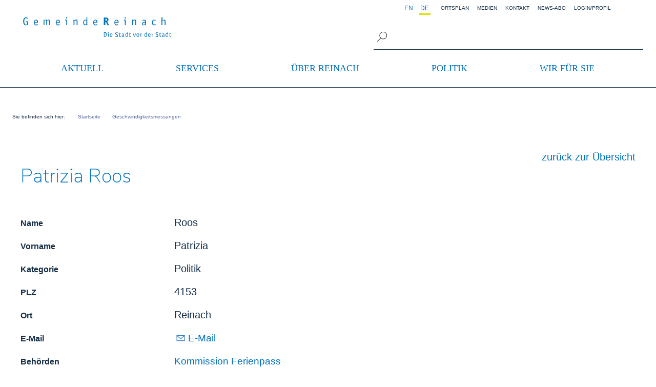

--- FILE ---
content_type: text/html; charset=utf-8
request_url: https://www.reinach-bl.ch/de/kontakte/detail/detail.php?i=1302
body_size: 9100
content:
<!DOCTYPE html>
<html lang="de" class="pagestatus-init no-js scrolled-top"><head><title>Gemeinde Reinach BL - Details</title><!--
      Diese Seite wurde mit Weblication® CMS erstellt.
      Weblication® ist ein Produkt der Scholl Communications AG in 77694 Kehl.
      Weitere Informationen finden Sie unter https://www.weblication.de bzw. https://scholl.de.
    --><meta name="Keywords" content="Kontakte"/><meta name="Description" content="Kontakte Detail"/><meta name="Robots" content="index, noodp" /><meta charset="UTF-8" /><meta name="viewport" content="width=device-width, initial-scale=1"/><meta name="format-detection" content="telephone=no"/><meta name="Generator" content="Weblication® CMS"/><meta name="apple-itunes-app" content="app-id=546285678"/><!--[if IE]><meta http-equiv="x-ua-compatible" content="IE=edge" /><![endif]--><meta name="google-site-verification" content="uGw2obmCN2UBxmIzxLAwMJagbrkeNHKbsqNOvvdieDI"/><meta name="geo.region" content="ch-bl"/><meta name="geo.placename" content="Hauptstrasse 10, 4153 Reinach, Schweiz"/><meta name="geo.position" content="47.493718;7.591071"/><link rel="shortcut icon" href="/wGlobal/wGlobal/layout/images/favicon16.ico"/><link rel="icon" href="/wGlobal/wGlobal/layout/images/favicon16.ico"/><link rel="apple-touch-icon" href="/wGlobal/wGlobal/layout/images/apple-touch-icon.png"/><link rel="canonical" href="https://www.reinach-bl.ch/de/kontakte/detail/detail.php?i=1302"/><link rel="stylesheet" href="https://use.fontawesome.com/releases/v5.0.13/css/all.css" integrity="sha384-DNOHZ68U8hZfKXOrtjWvjxusGo9WQnrNx2sqG0tfsghAvtVlRW3tvkXWZh58N9jp" crossorigin="anonymous"/> <script type="text/javascript">wNavidStandard='';wProjectPath='/de';lightboxType='wLightbox'; </script><link rel="stylesheet" href="/wGlobal/wGlobal/layout/styles/optimized/format.css?1549607042"/><link rel="stylesheet" href="/wGlobal/wGlobal/layout/styles/optimized/datatables.css?1544450576"/><link rel="stylesheet" href="/wGlobal/wGlobal/layout/styles/optimized/design.css?1768404690"/><style>/*<![CDATA[*/
@media print {
#blockBottom, #navigationMain, #navigationMeta, #metaNavigation, #blockRight, #areaContent3Global {display: none !important;}
#blockTop {box-shadow: inherit !important;}
#blockContentFullLeft {width:100%;}
#blockMain {width:800px !important;}
#blockContentInner {margin:0 0 0 0 !important}
#blockContent {width:100%}
}
/*]]>*/</style><script>var wCe = "9bf13d";</script><script src="/format/lib/js/shared.lib.js"></script><script src="/wGlobal/wGlobal/layout/scripts/items/jquery.js"></script><script src="/wGlobal/wGlobal/layout/scripts/optimized/css.js"></script><script src="/wGlobal/wGlobal/layout/scripts/optimized/ui.js"></script><script src="/wGlobal/wGlobal/layout/scripts/optimized/design.js"></script><script >/*<![CDATA[*/
$(function () {
  $(window).on('resize', function(){
      if ($(this).width() <= 767) {
        //$("#blogLangSearch").prependTo('#navigationResponsiveAll');
      } else {
        $("#blogLangSearch").prependTo("#metaNavigation");		
      }
  });
});
/*]]>*/</script><!--[if lt IE 9]><link rel="/wGlobal/wGlobal/layout/styles/items/jquery.fancybox" type="text/css" /><![endif]--><!--[if lt IE 9]><script type="text/javascript" src="/wGlobal/wGlobal/layout/scripts/items/jquery.js"></script><![endif]--><!--[if lt IE 9]><script type="text/javascript" src="/wGlobal/wGlobal/layout/scripts/items/jquery.fancybox.js"></script><![endif]--></head><body class="bodyFullRight page-FullRight project-de subdir-kontakte object-default navId-"><div class="fns_elementHide"><ul><li><a accesskey="0" href="/de/" title="Zur Startseite"> </a></li><li><a accesskey="1" href="#navigationMain" title="Zur Hauptnavigation"> </a></li><li><a accesskey="2" href="#blockLeftContentRight" title="Zum Inhalt dieser Seite"> </a></li> 
  <li><a accesskey="3" href="/de/kontakt/" title="Zum Kontaktformular"> </a></li><li><a accesskey="4" href="/de/sitemap/" title="Zum Inhaltsverzeichnis"> </a></li><li><a accesskey="5" href="javascript:document.getElementById('searchTerm').focus()" title="Zur Suche"> </a></li><li><a accesskey="6" href="#navigationMeta" title="Zur Metanavigation"> </a></li><li><a accesskey="7" href="#blockMainOuter" title="Zum Seitenanfang"> </a></li></ul></div> <div id="blockMainOuter"><div id="blockMain"><div id="blockMainInner"><div id="blockTop"><div id="blockTopInner"><div id="blockTopCenter"><a id="logo" href="/de/" title="Zur Startseite"><img src="/wGlobal/wGlobal/layout/images/Reinach-Logo-blank-01.svg" alt="" width="340" /> </a><div id="blogLangSearch"><div id="searchBox"><form id="frmSearch" method="get" action="/de/search/"><dl class="form"><dt><label for="searchTermGlobal">Suchbegriff</label></dt><dd><input type="text" class="searchTerm" id="searchTermGlobal" name="searchTerm" value=""/><input id="searchSubmit" type="image" title="Suchen" src="[data-uri]" alt="Suchen"/></dd></dl></form></div></div><div id="metaNavigation" class="desktop"><div></div><div id="navigationMeta"><div id="languageSelector"><a class="lang" href="/en"><img src="/wGlobal/wGlobal/layout/images/flags/en.gif" alt="EN" title="EN"/><span>EN</span></a><a class="langCurrent" href="/de/kontakte/detail/detail.php?i=1302"><img src="/wGlobal/wGlobal/layout/images/flags/de.gif" alt="DE" title="DE"/><span>DE</span></a> </div><ul data-embedmode="embed"><li class="navLevel navLevel1 navLevelDefault navLevel1Default "><a class="navLevel navLevel1 navLevelDefault navLevel1Default " title="Ortsplan" href="https://ortsplan.talus.ch/Reinach">Ortsplan</a></li><li class="navLevel navLevel1 navLevelDefault navLevel1Default "><a class="navLevel navLevel1 navLevelDefault navLevel1Default " title="Medien" href="/de/medien/">Medien</a></li><li class="navLevel navLevel1 navLevelDefault navLevel1Default "><a class="navLevel navLevel1 navLevelDefault navLevel1Default " title="Kontakt" href="/de/kontakt/">Kontakt</a></li><li class="navLevel navLevel1 navLevelDefault navLevel1Default "><a class="navLevel navLevel1 navLevelDefault navLevel1Default " title="News abonnieren" href="/de/wir-fuer-sie/social-media-newsletter/">News-Abo</a></li><li class="navLevel navLevel1 navLevelDefault navLevel1Default "><a class="navLevel navLevel1 navLevelDefault navLevel1Default " title="Login" href="/de/login/">Login/Profil</a></li></ul> </div></div><div id="metaNavigation" class="mobile"><div id="languageSelector"><a class="lang" href="/en"><img src="/wGlobal/wGlobal/layout/images/flags/en.gif" alt="EN" title="EN"/><span>EN</span></a><a class="langCurrent" href="/de/kontakte/detail/detail.php?i=1302"><img src="/wGlobal/wGlobal/layout/images/flags/de.gif" alt="DE" title="DE"/><span>DE</span></a> </div><div id="navigationMeta"><ul data-embedmode="embed"><li class="navLevel navLevel1 navLevelDefault navLevel1Default "><a class="navLevel navLevel1 navLevelDefault navLevel1Default " title="Ortsplan" href="https://ortsplan.talus.ch/Reinach">Ortsplan</a></li><li class="navLevel navLevel1 navLevelDefault navLevel1Default "><a class="navLevel navLevel1 navLevelDefault navLevel1Default " title="Medien" href="/de/medien/">Medien</a></li><li class="navLevel navLevel1 navLevelDefault navLevel1Default "><a class="navLevel navLevel1 navLevelDefault navLevel1Default " title="Kontakt" href="/de/kontakt/">Kontakt</a></li><li class="navLevel navLevel1 navLevelDefault navLevel1Default "><a class="navLevel navLevel1 navLevelDefault navLevel1Default " title="News abonnieren" href="/de/wir-fuer-sie/social-media-newsletter/">News-Abo</a></li><li class="navLevel navLevel1 navLevelDefault navLevel1Default "><a class="navLevel navLevel1 navLevelDefault navLevel1Default " title="Login" href="/de/login/">Login/Profil</a></li></ul> </div></div></div><div id="navigationMain"><ul data-togglerText="Navigation" class="navLevelContainer navLevel1Container" data-embedmode="embed"><li class="navLevel navLevel1 navLevelOpen navLevel1Open aktuell"><a class="navLevel navLevel1 navLevelOpen navLevel1Open" title="Aktuelles" href="/de/aktuell/">Aktuell</a><ul class="navLevelContainer navLevel2Container"><li class="navLevel navLevel2 navLevelDefault navLevel2Default aktuell"><a class="navLevel navLevel2 navLevelDefault navLeve21Default" title="News" href="/de/aktuell/">News</a></li><li class="navLevel navLevel2 navLevelDefault navLevel2Default wirsie"><a class="navLevel navLevel2 navLevelDefault navLeve21Default" title="Newsletter abonnieren" href="/de/wir-fuer-sie/social-media-newsletter/">News abonnieren</a></li><li class="navLevel navLevel2 navLevelOpen navLevel2Open aktuell"><a class="navLevel navLevel2 navLevelOpen navLevel2Open" title="Anlässe" href="/de/veranstaltungen/">Anlässe</a><ul class="navLevelContainer navLevel3Container"><li class="navLevel navLevel3 navLevelDefault navLevel3Default aktuell"><a class="navLevel navLevel3 navLevelDefault navLevel3Default" title="" href="/de/aktuell/dialog-im-quartier/">Dialog im Quartier</a></li></ul></li><li class="navLevel navLevel2 navLevelDefault navLevel2Default aktuell"><a class="navLevel navLevel2 navLevelDefault navLeve21Default" title="Projekte" href="/de/aktuell/projekte/">Projekte</a></li><li class="navLevel navLevel2 navLevelDefault navLevel2Default aktuell"><a class="navLevel navLevel2 navLevelDefault navLeve21Default" title="Baustellen" href="/de/aktuell/?categories[]=374260374260&amp;navid=212428212428">Baustellen</a></li><li class="navLevel navLevel2 navLevelDefault navLevel2Default aktuell"><a class="navLevel navLevel2 navLevelDefault navLeve21Default" title="Birsstadt-TV" href="/de/aktuell/birsstadt-tv/">Birsstadt-TV</a></li></ul></li><li class="navLevel navLevel1 navLevelOpen navLevel1Open services"><a class="navLevel navLevel1 navLevelOpen navLevel1Open" title="Services" href="/de/services.php">Services</a><ul class="navLevelContainer navLevel2Container"><li class="navLevel navLevel2 navLevelOpen navLevel2Open services"><a class="navLevel navLevel2 navLevelOpen navLevel2Open" title="Kundendienst" href="/de/verwaltung/lebenslagen/?">Kundendienst</a><ul class="navLevelContainer navLevel3Container"><li class="navLevel navLevel3 navLevelOpen navLevel3Open services"><a class="navLevel navLevel3 navLevelOpen navLevel3Open" title="Themen A-Z" href="/de/verwaltung/onlineschalter.php">Online-Schalter</a><ul class="navLevelContainer navLevel4Container"><li class="navLevel navLevel4 navLevelDefault navLevel4Default wirsie"><a class="navLevel navLevel4 navLevelDefault navLevel4Default" title="Themen A-Z" href="/de/verwaltung/dienstleistungen/">Dienstleistungen A-Z</a></li><li class="navLevel navLevel4 navLevelDefault navLevel4Default wirsie"><a class="navLevel navLevel4 navLevelDefault navLevel4Default" title="Downloads" href="/de/verwaltung/dokumente/">Downloads: Broschüren, Merkblätter, Pläne</a></li></ul></li><li class="navLevel navLevel3 navLevelDefault navLevel3Default wirsie"><a class="navLevel navLevel3 navLevelDefault navLevel3Default" title="Formulare" href="/de/verwaltung/formulare.php">Online-Formulare</a></li><li class="navLevel navLevel3 navLevelDefault navLevel3Default aktuell"><a class="navLevel navLevel3 navLevelDefault navLevel3Default" title="Termin buchen" href="/de/termin-buchen/">Online-Termine</a></li><li class="navLevel navLevel3 navLevelDefault navLevel3Default services"><a class="navLevel navLevel3 navLevelDefault navLevel3Default" title="Steuern" href="/de/services/kundendienst/steuern.php">Steuern</a></li><li class="navLevel navLevel3 navLevelDefault navLevel3Default services"><a class="navLevel navLevel3 navLevelDefault navLevel3Default" title="Bewilligungen" href="/de/verwaltung/lebenslagen/bewilligungen.php">Bewilligungen</a></li><li class="navLevel navLevel3 navLevelDefault navLevel3Default aktuell"><a class="navLevel navLevel3 navLevelDefault navLevel3Default" title="TOR" href="/de/tor/objekte/">Räume mieten</a></li></ul></li><li class="navLevel navLevel2 navLevelOpen navLevel2Open services"><a class="navLevel navLevel2 navLevelOpen navLevel2Open" title="Bauen und Planen" href="/de/verwaltung/lebenslagen/?kat_id=12&amp;navid=444945444945">Bauen und Planen</a><ul class="navLevelContainer navLevel3Container"><li class="navLevel navLevel3 navLevelDefault navLevel3Default services"><a class="navLevel navLevel3 navLevelDefault navLevel3Default" title="Stadtentwicklung" href="/de/services/bauen-und-planen/stadtentwicklung.php">Stadtentwicklung</a></li><li class="navLevel navLevel3 navLevelChilds navLevel3Childs services"><a class="navLevel navLevel3 navLevelChilds navLevel3Childs" title="Natur" href="/de/aktuell/news/meldungen-projekte/natur/Wildstauden-Hochbeete.php">Stadtnatur</a></li><li class="navLevel navLevel3 navLevelDefault navLevel3Default services"><a class="navLevel navLevel3 navLevelDefault navLevel3Default" title="Baugesuche" href="/de/verwaltung/lebenslagen/detail/detail.php?i=43&amp;navid=">Baugesuche</a></li><li class="navLevel navLevel3 navLevelDefault navLevel3Default services"><a class="navLevel navLevel3 navLevelDefault navLevel3Default" title="Grundwasserschutzzone" href="/de/services/bauen-und-planen/grundwasserschutzzone.php">Grundwasser</a></li><li class="navLevel navLevel3 navLevelOpen navLevel3Open services"><a class="navLevel navLevel3 navLevelOpen navLevel3Open" title="Strasse, Infrastruktur" href="/de/verwaltung/dienstleistungen/detail/detail.php?i=240&amp;navid=755369755369">Strasse, Infrastruktur</a><ul class="navLevelContainer navLevel4Container"><li class="navLevel navLevel4 navLevelDefault navLevel4Default services"><a class="navLevel navLevel4 navLevelDefault navLevel4Default" title="GGA-Anschluss" href="/de/verwaltung/dienstleistungen/detail/detail.php?i=146&amp;navid=141572141572">GGA-Anschluss</a></li></ul></li></ul></li><li class="navLevel navLevel2 navLevelOpen navLevel2Open services"><a class="navLevel navLevel2 navLevelOpen navLevel2Open" title="Mobilität" href="/de/services/mobilitaet/">Mobilität</a><ul class="navLevelContainer navLevel3Container"><li class="navLevel navLevel3 navLevelOpen navLevel3Open aktuell"><a class="navLevel navLevel3 navLevelOpen navLevel3Open" title="" href="/de/services/mobilitaet/verkehr.php">Verkehr</a><ul class="navLevelContainer navLevel4Container"><li class="navLevel navLevel4 navLevelDefault navLevel4Default services"><a class="navLevel navLevel4 navLevelDefault navLevel4Default" title="Aktuelle Projekte" href="/de/services/mobilitaet/aktuelle-projekte.php">Aktuelle Projekte</a></li></ul></li><li class="navLevel navLevel3 navLevelDefault navLevel3Default services"><a class="navLevel navLevel3 navLevelDefault navLevel3Default" title="Gemeindeverbund Flugverkehr" href="/de/verwaltung/dienstleistungen/detail/detail.php?i=233&amp;navid=557383557383">Gemeindeverbund Flugverkehr</a></li></ul></li><li class="navLevel navLevel2 navLevelOpen navLevel2Open services"><a class="navLevel navLevel2 navLevelOpen navLevel2Open" title="Abfall und Umwelt" href="/de/verwaltung/lebenslagen/?kat_id=6&amp;navid=560325560325">Abfall und Umwelt</a><ul class="navLevelContainer navLevel3Container"><li class="navLevel navLevel3 navLevelOpen navLevel3Open services"><a class="navLevel navLevel3 navLevelOpen navLevel3Open" title="Abfall" href="https://www.reinach-bl.ch/de/verwaltung/lebenslagen/detail/detail.php?i=42&amp;navid=560325560325">Abfall</a><ul class="navLevelContainer navLevel4Container"><li class="navLevel navLevel4 navLevelDefault navLevel4Default services"><a class="navLevel navLevel4 navLevelDefault navLevel4Default" title="Abfallkalender" href="/de/abfallwirtschaft/abfallkalender/">Abfallkalender</a></li><li class="navLevel navLevel4 navLevelDefault navLevel4Default aktuell"><a class="navLevel navLevel4 navLevelDefault navLevel4Default" title="" href="/de/services/abfall-und-umwelt/abfall-bioabfall.php">Bioabfall</a></li></ul></li><li class="navLevel navLevel3 navLevelOpen navLevel3Open services"><a class="navLevel navLevel3 navLevelOpen navLevel3Open" title="Energie" href="/de/verwaltung/lebenslagen/detail/detail.php?i=41&amp;navid=226951226951&amp;navid=226951226951">Energie</a><ul class="navLevelContainer navLevel4Container"><li class="navLevel navLevel4 navLevelDefault navLevel4Default reinach"><a class="navLevel navLevel4 navLevelDefault navLevel4Default" title="Energiestadt" href="/de/verwaltung/lebenslagen/detail/detail.php?i=41&amp;navid=226951226951&amp;navid=812307812307">Energiestadt</a></li><li class="navLevel navLevel4 navLevelDefault navLevel4Default services"><a class="navLevel navLevel4 navLevelDefault navLevel4Default" title="Förderbeiträge Energie" href="/de/verwaltung/dienstleistungen/detail/detail.php?i=171&amp;navid=509848509848">Förderbeiträge Energie</a></li></ul></li><li class="navLevel navLevel3 navLevelDefault navLevel3Default aktuell"><a class="navLevel navLevel3 navLevelDefault navLevel3Default" title="" href="/de/services/abfall-und-umwelt/neophyten-tigermuecke-und-co.php">Neophyten, Tigermücke und Co.</a></li><li class="navLevel navLevel3 navLevelDefault navLevel3Default aktuell"><a class="navLevel navLevel3 navLevelDefault navLevel3Default" title="" href="/de/services/abfall-und-umwelt/feuerungskontrolle.php">Feuerungskontrolle</a></li></ul></li><li class="navLevel navLevel2 navLevelOpen navLevel2Open aktuell"><a class="navLevel navLevel2 navLevelOpen navLevel2Open" title="" href="/de/verwaltung/lebenslagen/?kat_id=3&amp;navid=701326701326">Soziales, Gesundheit, Alter</a><ul class="navLevelContainer navLevel3Container"><li class="navLevel navLevel3 navLevelDefault navLevel3Default aktuell"><a class="navLevel navLevel3 navLevelDefault navLevel3Default" title="" href="/de/verwaltung/dienstleistungen/detail/detail.php?i=66">Sozialhilfe</a></li><li class="navLevel navLevel3 navLevelDefault navLevel3Default aktuell"><a class="navLevel navLevel3 navLevelDefault navLevel3Default" title="" href="/de/verwaltung/dienstleistungen/detail/detail.php?i=242">Sozialberatung</a></li><li class="navLevel navLevel3 navLevelDefault navLevel3Default aktuell"><a class="navLevel navLevel3 navLevelDefault navLevel3Default" title="" href="/de/verwaltung/dienstleistungen/detail/detail.php?i=73">Arbeitsintegration</a></li><li class="navLevel navLevel3 navLevelDefault navLevel3Default aktuell"><a class="navLevel navLevel3 navLevelDefault navLevel3Default" title="Asyl" href="https://www.reinach-bl.ch/de/verwaltung/dienstleistungen/detail/detail.php?i=244">Asyl</a></li><li class="navLevel navLevel3 navLevelDefault navLevel3Default aktuell"><a class="navLevel navLevel3 navLevelDefault navLevel3Default" title="" href="/de/verwaltung/dienstleistungen/detail/detail.php?i=263">Mietzinsbeiträge</a></li><li class="navLevel navLevel3 navLevelDefault navLevel3Default aktuell"><a class="navLevel navLevel3 navLevelDefault navLevel3Default" title="" href="/de/verwaltung/dienstleistungen/detail/detail.php?i=261">Finanzielle Unterstützung bei der Betreuung zu Hause</a></li><li class="navLevel navLevel3 navLevelDefault navLevel3Default aktuell"><a class="navLevel navLevel3 navLevelDefault navLevel3Default" title="" href="/de/verwaltung/dienstleistungen/detail/detail.php?i=260">Spitex Region Birs GmbH</a></li><li class="navLevel navLevel3 navLevelDefault navLevel3Default aktuell"><a class="navLevel navLevel3 navLevelDefault navLevel3Default" title="" href="/de/services/gesundheit-und-alter/von-jung-bis-alt.php">Vorsorge- und Nachlassplanung</a></li><li class="navLevel navLevel3 navLevelDefault navLevel3Default aktuell"><a class="navLevel navLevel3 navLevelDefault navLevel3Default" title="" href="/de/services/soziales-gesundheit-alter/aelter-werden-in-reinach.php">Älter werden in Reinach</a></li></ul></li><li class="navLevel navLevel2 navLevelOpen navLevel2Open aktuell"><a class="navLevel navLevel2 navLevelOpen navLevel2Open" title="" href="/de/services/kind-und-jugend/">Kinder und Jugend</a><ul class="navLevelContainer navLevel3Container"><li class="navLevel navLevel3 navLevelOpen navLevel3Open aktuell"><a class="navLevel navLevel3 navLevelOpen navLevel3Open" title="" href="/de/verwaltung/dienstleistungen/detail/detail.php?i=45">Mütter-Väterberatung</a><ul class="navLevelContainer navLevel4Container"><li class="navLevel navLevel4 navLevelDefault navLevel4Default aktuell"><a class="navLevel navLevel4 navLevelDefault navLevel4Default" title="" href="/de/services/gesundheit-und-alter/muetter-und-vaeterberatung-sternenkinder.php">Sternenkind</a></li></ul></li><li class="navLevel navLevel3 navLevelDefault navLevel3Default aktuell"><a class="navLevel navLevel3 navLevelDefault navLevel3Default" title="" href="/de/verwaltung/dienstleistungen/detail/detail.php?i=324&amp;navid=138309138309">Frühe Förderung</a></li><li class="navLevel navLevel3 navLevelOpen navLevel3Open aktuell"><a class="navLevel navLevel3 navLevelOpen navLevel3Open" title="" href="/de/verwaltung/dienstleistungen/detail/detail.php?i=283">Kind und Jugend</a><ul class="navLevelContainer navLevel4Container"><li class="navLevel navLevel4 navLevelDefault navLevel4Default reinach"><a class="navLevel navLevel4 navLevelDefault navLevel4Default" title="Kinderfreundliche Gemeinde" href="/de/ueber-reinach/kinderfreundliche-gemeinde/">Kinderfreundliche Gemeinde</a></li></ul></li><li class="navLevel navLevel3 navLevelDefault navLevel3Default services"><a class="navLevel navLevel3 navLevelDefault navLevel3Default" title="Schule" href="/de/verwaltung/dienstleistungen/detail/detail.php?i=284&amp;navid=684442684442">Kindergarten und Schule</a></li><li class="navLevel navLevel3 navLevelDefault navLevel3Default services"><a class="navLevel navLevel3 navLevelDefault navLevel3Default" title="Familienergänzende Betreuung" href="/de/verwaltung/dienstleistungen/detail/detail.php?i=287&amp;navid=313523313523">Familienergänzende Betreuung</a></li><li class="navLevel navLevel3 navLevelDefault navLevel3Default aktuell"><a class="navLevel navLevel3 navLevelDefault navLevel3Default" title="" href="/de/verwaltung/dienstleistungen/detail/detail.php?i=149">Kinder- und Jugendzahnpflege</a></li></ul></li><li class="navLevel navLevel2 navLevelOpen navLevel2Open services"><a class="navLevel navLevel2 navLevelOpen navLevel2Open" title="Kultur und Freizeit" href="/de/verwaltung/lebenslagen/?kat_id=5&amp;navid=289837289837">Freizeit und Sport</a><ul class="navLevelContainer navLevel3Container"><li class="navLevel navLevel3 navLevelDefault navLevel3Default services"><a class="navLevel navLevel3 navLevelDefault navLevel3Default" title="Freizeitangebote" href="/de/verwaltung/dienstleistungen/detail/detail.php?i=189&amp;navid=109883109883">Kultur- und Begegnungsangebote</a></li><li class="navLevel navLevel3 navLevelDefault navLevel3Default services"><a class="navLevel navLevel3 navLevelDefault navLevel3Default" title="Sportangebote und Sportanlagen" href="/de/verwaltung/dienstleistungen/detail/detail.php?i=159&amp;navid=634928634928">Sportangebote und Sportanlagen </a></li><li class="navLevel navLevel3 navLevelDefault navLevel3Default services"><a class="navLevel navLevel3 navLevelDefault navLevel3Default" title="Gartenbad" href="/de/verwaltung/dienstleistungen/detail/detail.php?i=192&amp;navid=902339902339">Gartenbad</a></li><li class="navLevel navLevel3 navLevelDefault navLevel3Default services"><a class="navLevel navLevel3 navLevelDefault navLevel3Default" title="Spielplätze" href="/de/verwaltung/dienstleistungen/detail/detail.php?i=193&amp;navid=207666207666">Spielplätze</a></li><li class="navLevel navLevel3 navLevelDefault navLevel3Default aktuell"><a class="navLevel navLevel3 navLevelDefault navLevel3Default" title="Reinacher Wald" href="/de/services/abfall-und-umwelt/wald.php">Reinacher Wald</a></li><li class="navLevel navLevel3 navLevelDefault navLevel3Default aktuell"><a class="navLevel navLevel3 navLevelDefault navLevel3Default" title="" href="/de/services/kultur-und-freizeit/grillplaetze.php">Grillplätze</a></li><li class="navLevel navLevel3 navLevelOpen navLevel3Open services"><a class="navLevel navLevel3 navLevelOpen navLevel3Open" title="Vereine" href="/de/vereinsverzeichnis/">Vereine</a><ul class="navLevelContainer navLevel4Container"><li class="navLevel navLevel4 navLevelDefault navLevel4Default services"><a class="navLevel navLevel4 navLevelDefault navLevel4Default" title="Freiwilligenarbeit" href="/de/verwaltung/dienstleistungen/detail/detail.php?i=245&amp;navid=220591220591">Freiwilligenarbeit</a></li></ul></li><li class="navLevel navLevel3 navLevelDefault navLevel3Default services"><a class="navLevel navLevel3 navLevelDefault navLevel3Default" title="Erwachsenenbildung" href="/de/verwaltung/dienstleistungen/detail/detail.php?i=209&amp;navid=439423439423">Erwachsenenbildung</a></li></ul></li><li class="navLevel navLevel2 navLevelOpen navLevel2Open services"><a class="navLevel navLevel2 navLevelOpen navLevel2Open" title="Sicherheit" href="/de/verwaltung/lebenslagen/?kat_id=9&amp;navid=846627846627">Sicherheit</a><ul class="navLevelContainer navLevel3Container"><li class="navLevel navLevel3 navLevelDefault navLevel3Default services"><a class="navLevel navLevel3 navLevelDefault navLevel3Default" title="Polizei" href="https://www.reinach-bl.ch/de/verwaltung/lebenslagen/detail/detail.php?i=96">Polizei</a></li><li class="navLevel navLevel3 navLevelDefault navLevel3Default services"><a class="navLevel navLevel3 navLevelDefault navLevel3Default" title="Feuerwehr" href="/de/verwaltung/dienstleistungen/detail/detail.php?i=101&amp;navid=965218965218">Feuerwehr</a></li><li class="navLevel navLevel3 navLevelDefault navLevel3Default services"><a class="navLevel navLevel3 navLevelDefault navLevel3Default" title="Zivilschutz" href="/de/verwaltung/dienstleistungen/detail/detail.php?i=234&amp;navid=476738476738">Zivilschutz</a></li><li class="navLevel navLevel3 navLevelDefault navLevel3Default services"><a class="navLevel navLevel3 navLevelDefault navLevel3Default" title="Notfallnummern" href="/de/kontakte/?kategorie_id=1&amp;navid=283113283113">Notfallnummern</a></li></ul></li></ul></li><li class="navLevel navLevel1 navLevelOpen navLevel1Open reinach"><a class="navLevel navLevel1 navLevelOpen navLevel1Open" title="Über Reinach" href="/de/ueber-reinach/portraet/">Über Reinach</a><ul class="navLevelContainer navLevel2Container"><li class="navLevel navLevel2 navLevelOpen navLevel2Open reinach"><a class="navLevel navLevel2 navLevelOpen navLevel2Open" title="Porträt" href="/de/ueber-reinach/portraet/Willlkommen-in-Reinach.php">Porträt</a><ul class="navLevelContainer navLevel3Container"><li class="navLevel navLevel3 navLevelDefault navLevel3Default reinach"><a class="navLevel navLevel3 navLevelDefault navLevel3Default" title="Kirchen und Friedhöfe" href="/de/ueber-reinach/portraet/kirchen-und-friedhoefe.php">Kirchen und Friedhöfe</a></li><li class="navLevel navLevel3 navLevelDefault navLevel3Default reinach"><a class="navLevel navLevel3 navLevelDefault navLevel3Default" title="Ortsplan" href="https://ortsplan.talus.ch/Reinach/?modul=&amp;id=#18/47.4937139/7.5909999">Ortsplan</a></li></ul></li><li class="navLevel navLevel2 navLevelDefault navLevel2Default reinach"><a class="navLevel navLevel2 navLevelDefault navLeve21Default" title="Sehenswertes" href="/de/ueber-reinach/sehenswertes/">Sehenswertes</a></li><li class="navLevel navLevel2 navLevelOpen navLevel2Open reinach"><a class="navLevel navLevel2 navLevelOpen navLevel2Open" title="" href="/de/ueber-reinach/wirtschaft/">Wirtschaftsstandort</a><ul class="navLevelContainer navLevel3Container"><li class="navLevel navLevel3 navLevelDefault navLevel3Default aktuell"><a class="navLevel navLevel3 navLevelDefault navLevel3Default" title="" href="/de/ueber-reinach/wirtschaftsstandort/gewerbeimmobilien.php">Gewerbeimmobilien</a></li></ul></li></ul></li><li class="navLevel navLevel1 navLevelOpen navLevel1Open politik"><a class="navLevel navLevel1 navLevelOpen navLevel1Open" title="Politik" href="/de/politik/">Politik</a><ul class="navLevelContainer navLevel2Container"><li class="navLevel navLevel2 navLevelOpen navLevel2Open politik"><a class="navLevel navLevel2 navLevelOpen navLevel2Open" title="Gemeinderat" href="/de/politik/gemeinderat/">Gemeinderat</a><ul class="navLevelContainer navLevel3Container"><li class="navLevel navLevel3 navLevelDefault navLevel3Default politik"><a class="navLevel navLevel3 navLevelDefault navLevel3Default" title="Mitglieder / GR Kommissionen" href="/de/kontakte/?kategorie_id=10&amp;navid=104338104338">Mitglieder des Gemeinderats</a></li><li class="navLevel navLevel3 navLevelDefault navLevel3Default politik"><a class="navLevel navLevel3 navLevelDefault navLevel3Default" title="GR-Kommissionen" href="/de/politik/gemeinderat/gr-kommissionen.php">GR-Kommissionen</a></li></ul></li><li class="navLevel navLevel2 navLevelOpen navLevel2Open politik"><a class="navLevel navLevel2 navLevelOpen navLevel2Open" title="Einwohnerrat" href="/de/politik/einwohnerrat/">Einwohnerrat</a><ul class="navLevelContainer navLevel3Container"><li class="navLevel navLevel3 navLevelDefault navLevel3Default politik"><a class="navLevel navLevel3 navLevelDefault navLevel3Default" title="Einwohnerratssitzungen" href="/de/politik/einwohnerrat/einwohnerratssitzungen.php">Einwohnerratssitzungen</a></li><li class="navLevel navLevel3 navLevelDefault navLevel3Default politik"><a class="navLevel navLevel3 navLevelDefault navLevel3Default" title="Geschäfte" href="/de/politik/einwohnerrat/geschaefte.php">Geschäfte des Einwohnerrats</a></li><li class="navLevel navLevel3 navLevelDefault navLevel3Default politik"><a class="navLevel navLevel3 navLevelDefault navLevel3Default" title="Mitglieder / GR Kommissionen" href="/de/kontakte/?kategorie_id=11&amp;navid=699311699311">Mitglieder des Einwohnerrats</a></li><li class="navLevel navLevel3 navLevelDefault navLevel3Default politik"><a class="navLevel navLevel3 navLevelDefault navLevel3Default" title="ER-Kommissionen" href="/de/politik/einwohnerrat/er-kommissionen.php">ER-Kommissionen</a></li></ul></li><li class="navLevel navLevel2 navLevelOpen navLevel2Open politik"><a class="navLevel navLevel2 navLevelOpen navLevel2Open" title="Behörden" href="/de/politik/behoerden/">Behörden</a><ul class="navLevelContainer navLevel3Container"><li class="navLevel navLevel3 navLevelDefault navLevel3Default politik"><a class="navLevel navLevel3 navLevelDefault navLevel3Default" title="Behördenmitglieder" href="/de/kontakte/?kategorie_id=9">Behördenmitglieder</a></li></ul></li><li class="navLevel navLevel2 navLevelDefault navLevel2Default politik"><a class="navLevel navLevel2 navLevelDefault navLeve21Default" title="Parteien" href="/de/politik/parteien/">Parteien</a></li><li class="navLevel navLevel2 navLevelDefault navLevel2Default politik"><a class="navLevel navLevel2 navLevelDefault navLeve21Default" title="Abstimmungen und Wahlen" href="https://www.reinach-bl.ch/de/verwaltung/dienstleistungen/detail/detail.php?i=236">Abstimmungen und Wahlen</a></li><li class="navLevel navLevel2 navLevelOpen navLevel2Open politik"><a class="navLevel navLevel2 navLevelOpen navLevel2Open" title="Strategien, Berichte" href="/de/verwaltung/dienstleistungen/detail/detail.php?i=239&amp;navid=489683489683">Strategien, Berichte</a><ul class="navLevelContainer navLevel3Container"><li class="navLevel navLevel3 navLevelDefault navLevel3Default politik"><a class="navLevel navLevel3 navLevelDefault navLevel3Default" title="Reinacher Reform" href="/de/politik/reinacher-reform/">Reinacher Reform</a></li></ul></li><li class="navLevel navLevel2 navLevelDefault navLevel2Default politik"><a class="navLevel navLevel2 navLevelDefault navLeve21Default" title="Reglemente, Verordnungen" href="https://reinach-bl.tlex.ch/app/de/systematic/texts_of_law" target="_blank">Reglemente, Verordnungen</a></li></ul></li><li class="navLevel navLevel1 navLevelOpen navLevel1Open wirsie"><a class="navLevel navLevel1 navLevelOpen navLevel1Open" title="Wir für Sie" href="/de/verwaltung/">Wir für Sie</a><ul class="navLevelContainer navLevel2Container"><li class="navLevel navLevel2 navLevelOpen navLevel2Open wirsie"><a class="navLevel navLevel2 navLevelOpen navLevel2Open" title="Organisation" href="/de/verwaltung/abteilungen/">Organisation</a><ul class="navLevelContainer navLevel3Container"><li class="navLevel navLevel3 navLevelDefault navLevel3Default wirsie"><a class="navLevel navLevel3 navLevelDefault navLevel3Default" title="Mitarbeitende" href="/de/kontakte/?kategorie_id=8&amp;navid=843822843822">Gemeindepersonal</a></li></ul></li><li class="navLevel navLevel2 navLevelOpen navLevel2Open wirsie"><a class="navLevel navLevel2 navLevelOpen navLevel2Open" title="Stellenangebote der Gemeinde" href="/de/wir-fuer-sie/stellen.php">Offene Stellen</a><ul class="navLevelContainer navLevel3Container"><li class="navLevel navLevel3 navLevelDefault navLevel3Default aktuell"><a class="navLevel navLevel3 navLevelDefault navLevel3Default" title="" href="/de/wir-fuer-sie/offene-stellen/lehrstellen.php">Lehrstellen</a></li></ul></li><li class="navLevel navLevel2 navLevelDefault navLevel2Default services"><a class="navLevel navLevel2 navLevelDefault navLeve21Default" title="Öffnungszeiten" href="/de/services/persoenliches-kundendienst/oeffnungszeiten.php">Öffnungszeiten </a></li><li class="navLevel navLevel2 navLevelOpen navLevel2Open aktuell"><a class="navLevel navLevel2 navLevelOpen navLevel2Open" title="" href="/de/medien/">Medien</a><ul class="navLevelContainer navLevel3Container"><li class="navLevel navLevel3 navLevelDefault navLevel3Default wirsie"><a class="navLevel navLevel3 navLevelDefault navLevel3Default" title="Mediencenter" href="/de/Mediencenter.php">Fotos zum Download</a></li></ul></li></ul></li></ul> </div></div></div><div id="blockBeforeLeftContentRight"><div id="blockBeforeLeftContentRightInner"><div id="blockBeforeFullRight" class="blockBefore"><div id="blockBeforeFullRightInner" class="blockBeforeInner"><div id="areaContent3Global"><div id="areaContent3Include" class="elementIncludeContentNavigation"></div><div class="elementIncludeContentPage" id="pageContent3"><!--CONTENT:START--><!--CONTENT:STOP--></div></div><div id="navigationBreadcrumb"><div id="textBreadCrumb">Sie befinden sich hier: </div><div><div><a href="/de/"><span>Startseite</span></a></div><div><a title="" href="/de/aktuell/news/meldungen-projekte/mobilitaet/Geschwindigkeitskontrollen.php"><span>Geschwindigkeitsmessungen</span></a></div></div> </div></div></div><div id="blockLeftContentRight"><div id="blockLeftContentRightInner"><div id="blockContentFullRight" class="blockContent"><div id="blockContentFullRightInner" class="blockContentInner"><!--CONTENT:START--><div data-title="" class="elementStandard elementSection elementSection_var0 elementSectionPadding_var20 elementSectionMargin_var20"><div class="sectionInner"><div class='formWorkBacklink' style='text-align:right'><a href='javascript:history.back();'>zurück zur Übersicht</a></div><div  style="width:100%;" class="elementForm "><fieldset id="fieldset1"><dl class="formTable"> </dl></fieldset><h1>Patrizia Roos</h1><fieldset><dl class="formTable"> <script>$('#fieldset1').hide();</script><dt id="dtName_de"><label id="labName_de">Name</label></dt><dd id="ddName_de">Roos</dd><dt id="dtVorname"><label id="labVorname">Vorname</label></dt><dd id="ddVorname">Patrizia</dd><dt id="dtKategorie"><label id="labKategorie">Kategorie</label></dt><dd id="ddKategorie">Politik</dd><dt id="dtPLZ"><label id="labPLZ">PLZ</label></dt><dd id="ddPLZ">4153</dd><dt id="dtOrt"><label id="labOrt">Ort</label></dt><dd id="ddOrt">Reinach</dd><dt id="dtE-Mail"><label id="labE-Mail">E-Mail</label></dt><dd id="ddE-Mail"><a class='wpst' href="javascript:fns_base64_decodeEmail('aW5mb0ByZWluYWNoLWJsLmNo','link');">E-Mail</a></dd><dt id="dtBehoerden"><label id="labBehoerden">Behörden</label></dt><dd id="ddBehoerden"><a title='Kommission Ferienpass' href='/de/politik/behoerden/detail/detail.php?i=16'>Kommission Ferienpass</a></dd><dt id="dtvCard"><label id="labvCard">vCard</label></dt><dd id="ddvCard"><a target='_blank' href='/format/module/kontakte/vcard.php?i=1302'>Kontakt als vCard herunterladen</a></dd><div id="map" style="width:100%;height:400px;"></div><script type="text/javascript">
    var geocoder;
    var map;

    function initMap() {
        geocoder = new google.maps.Geocoder();
        map = new google.maps.Map(document.getElementById('map'), {
            center: {lat: 47.4943, lng:  7.5927},
            mapTypeId: google.maps.MapTypeId.HYBRID,
            zoom: 13        });
        codeAddress();
    }

    function codeAddress() {

        if (("" == "" && "" == "") || ("" == 0 && "" == 0)) {
            var address = ", 4153, Reinach, ";
            geocoder.geocode({'address': address}, function (results, status) {
                if (status == google.maps.GeocoderStatus.OK) {
                    map.setCenter(results[0].geometry.location);
                    var marker = new google.maps.Marker({
                        map: map,
                        position: results[0].geometry.location
                    });
                } else {
                    document.getElementById('map').style.display = "none";
                    //alert('Geocode was not successful for the following reason: ' + status);
                }
            });
        } else {
            map.setCenter(new google.maps.LatLng("", ""));
            var marker = new google.maps.Marker({
                map: map,
                position: new google.maps.LatLng("", "")
            });
        }
    }

</script><script async defer
        src="https://maps.googleapis.com/maps/api/js?key=AIzaSyCh0q_gBqnda8PEfgSupCj68Y4g4MUrQG4&callback=initMap"></script></dl></fieldset></div> </div></div><!--CONTENT:STOP--><div id="areaContent6Global"><!--CONTENT:START--><!--CONTENT:STOP--></div></div></div></div></div></div></div></div></div><div id="blockBottom"><div id="blockBottomInner"><div id="areaContent5Global"><div id="Fussbereich" data-title="Fußbereich" class="elementStandard elementSection elementSection_var0 elementSectionBackgroundColor_var30 elementSectionMargin_var0 elementSectionPadding_var20"><div class="sectionInner"><div class="elementStandard elementContent elementContainerStandard elementContainerStandard_var0 elementContainerStandardColumns elementContainerStandardColumns4 elementContainerStandardColumns_var25252525"><div class="col col1"><div class="col_inner col1_inner"><div class="elementStandard elementContent elementText elementText_var0"><p><a href="/de/sitemap/" title="Sitemap">Sitemap</a><br/><a href="/de/barrierefrei/" title="Barrierefrei">Barrierefrei</a><br/><a href="/de/impressum/" title="Impressum">Impressum</a><br/><a href="/de/datenschutz/" title="Datenschutz">Datenschutz</a><br/><a href="/de/datenschutz/nutzungsbedingungen.php" title="Nutzungsbedingungen">Nutzungsbedingungen</a></p> </div><div class="elementStandard elementContent elementLink elementLink_var0 elementLinkPosition_var0"><a href="/de/verwaltung/dokumente/dokumente/sicherheit/Standorte-AED-Reinach.pdf">Standorte öffentliche AED-Geräte</a></div></div></div><div class="col col2"><div class="col_inner col2_inner"><div class="elementStandard elementIncludeGroup"><div class="elementStandard elementContent elementText elementText_var0"><p><strong>Gemeinde Reinach</strong><br/>Hauptstrasse 10<br/>4153 Reinach<br/>061 511 60 00<br/><a href="#wEmpty" onclick="wsmn('ohkicnoemqlahbvn-othmncqm*ngnfh!as;zarapahl:ycfdvnod!w');return false;">info(at)reinach-bl.ch</a></p> </div><div class="elementStandard elementContent elementText elementText_var0"><p><strong>Folgen Sie uns</strong><br/></p> </div><div class="elementStandard elementContent elementPicture elementPicture_var0 elementPicture  pictureSize-set pictureSize-set-percentage pictureSize-set-33percent " ><div id="d_a6a45d519a6c45ee34d8fe1626cdfbf8" class="picture"><a id="ah_a6a45d519a6c45ee34d8fe1626cdfbf8" href="https://www.reinach-bl.ch/de/wir-fuer-sie/social-media-newsletter/" class="picture" title="Social Media"><img id="i_a6a45d519a6c45ee34d8fe1626cdfbf8" class="pictureDefault picture pictureSize-set pictureSize-set-percentage pictureSize-set-33percent"  width="126" height="33" title="Social Media" alt="Social Media" src="/wAssets/img/Social-Media/weblication/wThumbnails/FB-Insta-You_ohne-sw-cf3295fea53bb16g8e1094cec3ede5dd.jpg" data-src2x="/wAssets/img/Social-Media/weblication/wThumbnails/FB-Insta-You_ohne-sw-cf3295fea53bb16g8e1094cec3ede5dd@2x.jpg"/></a></div></div> </div></div></div><div class="col col3"><div class="col_inner col3_inner"><div class="elementStandard elementContent elementText elementText_var0"><p><strong>Öffnungszeiten Stadtbüro<br/></strong>Mo-Do 8-11.30 Uhr<br/>Fr 8-14 Uhr durchgehend<br/>Vereinbaren Sie gerne ausserhalb der Öffnungszeiten einen Termin.<br/></p><p><strong>Öffnungszeiten Telefonzentrale<br/></strong>Mo-Do 8-12 Uhr / 13.30-17 Uhr<br/>Freitag 8-12 Uhr / 13.30-16 Uhr<br/><br/><strong>Fachabteilungen</strong><br/>Termine nach Vereinbarung<br/></p><p class="hasOnlyATag"><a href="/de/services/persoenliches-kundendienst/oeffnungszeiten.php" target="_blank">Details zu den Öffnungszeiten</a></p> </div></div></div><div class="col col4"><div class="col_inner col4_inner"><div class="elementStandard elementContent elementPicture elementPicture_var0 elementPicture  pictureSize-set  " ><div id="d_699feff93b742e6e39efe58c120893f5" class="picture"><a id="ah_699feff93b742e6e39efe58c120893f5" href="https://www.unicef.ch/de/unsere-arbeit/schweiz-liechtenstein/kinderfreundliche-gemeinde" target="_blank" class="picture" title="Kinderfreundliche Gemeinde Logo"><img id="i_699feff93b742e6e39efe58c120893f5" class="pictureDefault picture pictureSize-set "  width="220" height="80" title="Kinderfreundliche Gemeinde Logo" alt="Kinderfreundliche Gemeinde Logo" src="/wAssets/img/Logos/weblication/wThumbnails/CFCI_Logo_Paired_Simple_RGB_DE_Reinach_CYAN_OVERLAY-5b39572bee72820g032fb67e60efceed.png" data-src2x="/wAssets/img/Logos/weblication/wThumbnails/CFCI_Logo_Paired_Simple_RGB_DE_Reinach_CYAN_OVERLAY-5b39572bee72820g032fb67e60efceed@2x.png"/></a></div></div> <div class="elementStandard elementContent elementPicture elementPicture_var0 elementPicture  pictureSize-set  " ><div id="d_7cb749129b7e8c7ec361ed44c868c5c6" class="picture"><a id="ah_7cb749129b7e8c7ec361ed44c868c5c6" href="/de/verwaltung/lebenslagen/detail/detail.php?i=41&amp;navid=226951226951&amp;navid=812307812307" class="picture" title="Energie Stadt Reinach BL Logo"><img id="i_7cb749129b7e8c7ec361ed44c868c5c6" class="pictureDefault picture pictureSize-set "  width="220" height="107" title="Energie Stadt Reinach BL Logo" alt="Energie Stadt Reinach BL Logo" src="/wAssets/img/Energie/weblication/wThumbnails/Energiestadt-Gold-Reinach-BL-28d9e6ee49779bdgff26bbf094278548.png" data-src2x="/wAssets/img/Energie/weblication/wThumbnails/Energiestadt-Gold-Reinach-BL-28d9e6ee49779bdgff26bbf094278548@2x.png"/></a></div></div> <div class="elementStandard elementContent elementText elementText_var0"><p class="copyrightText">© Gemeinde Reinach 2025</p> </div><script></script></div></div><div class="clearBoth"> </div></div></div></div></div></div></div><div id="blockPost"><div id="blockPostInner"><div id="areaContent7Global"><!--CONTENT:START--><!--CONTENT:STOP--></div></div></div></div><script type="text/javascript">
          var pkBaseURL = "https://stats.talus.ch//";
          document.write(unescape("%3Cscript src='" + pkBaseURL + "piwik.js' type='text/javascript'%3E%3C/script%3E"));
         </script><script type="text/javascript">
        try{
          var piwikTracker = Piwik.getTracker(pkBaseURL + "piwik.php", "13");
          piwikTracker.trackPageView();
          piwikTracker.enableLinkTracking();
        } catch(err) {}
         </script><noscript><p><img src="https://stats.talus.ch//piwik.php?idsite=13" style="border:0" alt=""/></p></noscript><div id="cookieNotice"><p>Hinweis zur Verwendung von Cookies. Um unsere Webseite für Sie optimal zu gestalten und fortlaufend verbessern zu können, verwenden wir Cookies. Durch die weitere Nutzung der Webseite stimmen Sie der Verwendung von Cookies zu. Weitere Informationen hierzu erhalten Sie in unseren <a href="/de/datenschutz/">Datenschutzinformationen</a>.
<button id="cookieNoticeCloser" onclick="document.cookie = 'hideCookieNotice=1;path=/;expires=Fri, 31 Dec 9999 23:59:59 GMT';jQuery('#cookieNotice').slideUp()">OK</button></p></div></body></html>

--- FILE ---
content_type: image/svg+xml
request_url: https://www.reinach-bl.ch/wGlobal/wGlobal/layout/images/Reinach-Logo-blank-01.svg
body_size: 9521
content:
<svg id="logo_X-space" data-name="logo+X-space" xmlns="http://www.w3.org/2000/svg" viewBox="0 0 199.6 28.75"><defs><style>.cls-1{fill:#0071bb;}</style></defs><title>Reinach-Logo-blank</title><path class="cls-1" d="M109.74,21.11c1.2,0,2.4.3,2.4,3,0,2.1-.7,3.1-2.5,3.1h-1c-.1,0-.1,0-.1-.1v-5.9c0-.1,0-.1.1-.1Zm0,5.5c1.3,0,1.5-1,1.5-2.5,0-2-.6-2.3-1.6-2.3h-.5v4.9h.6Z"/><path class="cls-1" d="M114.84,27.11c0,.1,0,.1-.1.1h-.5c-.1,0-.1,0-.1-.1v-3.6h-.7c-.1,0-.1,0-.1-.1v-.3c0-.1,0-.1.1-.1h1.3a.1.1,0,0,1,.1.1Zm-.3-5.2a.5.5,0,1,1,.5-.5A.54.54,0,0,1,114.54,21.91Z"/><path class="cls-1" d="M119.74,26.81h0c0,.2-.7.5-1.4.5-1.2,0-1.9-.9-1.9-2.3s.7-2.3,1.8-2.3c1.5,0,1.6,1.4,1.6,2.2,0,.1,0,.2-.1.2h-2.6c0,.5.2,1.5,1.2,1.5a2.47,2.47,0,0,0,1.1-.4l.1.1Zm-.6-2.2c0-.5-.2-1.3-.9-1.3s-1,.9-1,1.3Z"/><path class="cls-1" d="M126.84,21.81c0,.1,0,.1-.1.1h-.1a2.43,2.43,0,0,0-1.1-.3.84.84,0,0,0-.9.9c0,.9,1.2,1.1,1.9,1.7a1.62,1.62,0,0,1,.7,1.4,1.76,1.76,0,0,1-1.9,1.8,4.87,4.87,0,0,1-1.6-.4l-.1-.1v-.1l.1-.3c0-.1,0-.1.1-.1h.1a2.83,2.83,0,0,0,1.3.4,1,1,0,0,0,1.1-1c0-1.5-2.6-1.3-2.6-3.1a1.69,1.69,0,0,1,1.8-1.6,2.55,2.55,0,0,1,1.4.4l.1.1v.1Z"/><path class="cls-1" d="M131.24,26.91h0c0,.2-.7.5-1.1.5s-.7-.1-.8-.3a1.31,1.31,0,0,1-.3-1v-2.5h-.7a.1.1,0,0,1-.1-.1v-.3c0-.1,0-.1.1-.1h.7v-1.2c0-.1,0-.1.1-.1l.5-.1h.1v1.2H131c.1,0,.1,0,.1.1v.1l-.1.3-.1.1h-1.2V26c0,.4,0,.7.5.7a4.12,4.12,0,0,0,.9-.2.1.1,0,0,1,.1.1Z"/><path class="cls-1" d="M135.34,25.81a2,2,0,0,0,.1.9c0,.1.2.3.2.3a.1.1,0,0,1-.1.1l-.3.2h-.1c-.1,0-.3-.5-.3-.6a1.69,1.69,0,0,1-1.3.6,1.18,1.18,0,0,1-1.2-1.3c0-1.5,1.8-1.5,2.3-1.6v-.3c0-.5-.2-.8-.8-.8a3,3,0,0,0-1.1.3h-.1l-.1-.3v-.1c0-.2.8-.4,1.4-.4,1,0,1.4.5,1.4,1.3v1.7Zm-.7-.7c-.4,0-1.7,0-1.7.9a.71.71,0,0,0,.7.8,1.25,1.25,0,0,0,1-.6Z"/><path class="cls-1" d="M140.44,25.81a2.22,2.22,0,0,0,.1.9c0,.1.2.3.2.3a.1.1,0,0,1-.1.1l-.3.2h-.1c-.1,0-.3-.4-.3-.5a2,2,0,0,1-1.3.5c-1,0-1.4-1.1-1.4-2.2,0-1.3.5-2.4,1.5-2.4a2.07,2.07,0,0,1,1.1.3v-2.1c0-.1,0-.1.1-.1l.4-.1h.1a.1.1,0,0,1,.1.1v5Zm-.7-2.1a1.69,1.69,0,0,0-1-.3c-.8,0-.8.9-.8,1.7s.1,1.6.8,1.6a2.26,2.26,0,0,0,1.1-.5v-2.5Z"/><path class="cls-1" d="M144.74,26.91h0c0,.2-.7.5-1.1.5s-.7-.1-.8-.3a1.31,1.31,0,0,1-.3-1v-2.5h-.7a.1.1,0,0,1-.1-.1v-.3c0-.1,0-.1.1-.1h.7v-1.2c0-.1,0-.1.1-.1l.5-.1h.1v1.2h1.3c.1,0,.1,0,.1.1v.1l-.1.3-.1.1h-1.3V26c0,.4,0,.7.5.7a4.12,4.12,0,0,0,.9-.2.1.1,0,0,1,.1.1Z"/><path class="cls-1" d="M149.34,27.21c0,.1,0,.1-.1.1h-.3c-.1,0-.1,0-.1-.1l-1.5-4.1V23l.1-.1.4-.1h.1l.1.1,1,2.9c.1.2.1.4.2.6h0c0-.2.1-.3.2-.6l1.1-2.9a.1.1,0,0,1,.1-.1h.1l.4.1c.1,0,.1,0,.1.1v.1Z"/><path class="cls-1" d="M153.84,27.31c-1.2,0-1.7-1-1.7-2.3s.5-2.3,1.8-2.3,1.7,1,1.7,2.2C155.74,26.31,155.14,27.31,153.84,27.31Zm1.1-2.3c0-.9-.2-1.7-1-1.7s-1,.8-1,1.7.2,1.8,1.1,1.8C154.74,26.81,154.94,26,154.94,25Z"/><path class="cls-1" d="M158.24,27.11c0,.1,0,.1-.1.1h-.5c-.1,0-.1,0-.1-.1V24a1,1,0,0,0-.2-.7.31.31,0,0,1-.1-.2c0-.1,0-.1.1-.1l.3-.2h.1c.2,0,.3.6.3.8.2-.3.6-.8,1.1-.8.2,0,.4.1.4.2v.1l-.2.5a.1.1,0,0,1-.1.1.44.44,0,0,0-.3-.1c-.3,0-.6.5-.8.7v2.8Z"/><path class="cls-1" d="M165.94,25.81a2.22,2.22,0,0,0,.1.9c0,.1.2.3.2.3a.1.1,0,0,1-.1.1l-.3.2h-.1c-.1,0-.3-.4-.3-.5a2,2,0,0,1-1.3.5c-1,0-1.4-1.1-1.4-2.2,0-1.3.5-2.4,1.5-2.4a2.07,2.07,0,0,1,1.1.3v-2.1c0-.1,0-.1.1-.1l.4-.1h.1a.1.1,0,0,1,.1.1v5Zm-.7-2.1a1.69,1.69,0,0,0-1-.3c-.8,0-.8.9-.8,1.7s.1,1.6.8,1.6a2.26,2.26,0,0,0,1.1-.5v-2.5Z"/><path class="cls-1" d="M170.74,26.81h0c0,.2-.7.5-1.4.5-1.2,0-1.9-.9-1.9-2.3s.7-2.3,1.8-2.3c1.5,0,1.6,1.4,1.6,2.2,0,.1,0,.2-.1.2h-2.6c0,.5.2,1.5,1.2,1.5a2.47,2.47,0,0,0,1.1-.4l.1.1Zm-.6-2.2c0-.5-.2-1.3-.9-1.3s-1,.9-1,1.3Z"/><path class="cls-1" d="M173.34,27.11c0,.1,0,.1-.1.1h-.5c-.1,0-.1,0-.1-.1V24a1,1,0,0,0-.2-.7.31.31,0,0,1-.1-.2c0-.1,0-.1.1-.1l.3-.2h.1c.2,0,.3.6.3.8.2-.3.6-.8,1.1-.8.2,0,.4.1.4.2v.1l-.2.5a.1.1,0,0,1-.1.1.44.44,0,0,0-.3-.1c-.3,0-.6.5-.8.7v2.8Z"/><path class="cls-1" d="M180.74,21.81c0,.1,0,.1-.1.1h-.1a2.43,2.43,0,0,0-1.1-.3.84.84,0,0,0-.9.9c0,.9,1.2,1.1,1.9,1.7a1.62,1.62,0,0,1,.7,1.4,1.76,1.76,0,0,1-1.9,1.8,4.87,4.87,0,0,1-1.6-.4l-.1-.1v-.1l.1-.3c0-.1,0-.1.1-.1h.1a2.83,2.83,0,0,0,1.3.4,1,1,0,0,0,1.1-1c0-1.5-2.6-1.3-2.6-3.1a1.63,1.63,0,0,1,1.8-1.6,2.55,2.55,0,0,1,1.4.4l.1.1v.1Z"/><path class="cls-1" d="M185.14,26.91h0c0,.2-.7.5-1.1.5s-.7-.1-.8-.3a1.31,1.31,0,0,1-.3-1v-2.5h-.7a.1.1,0,0,1-.1-.1v-.3c0-.1,0-.1.1-.1h.7v-1.2c0-.1,0-.1.1-.1l.5-.1h.1v1.2h1.3c.1,0,.1,0,.1.1v.1l-.1.3-.1.1h-1.2V26c0,.4,0,.7.5.7a4.12,4.12,0,0,0,.9-.2.1.1,0,0,1,.1.1Z"/><path class="cls-1" d="M189.24,25.81a2,2,0,0,0,.1.9c0,.1.2.3.2.3a.1.1,0,0,1-.1.1l-.3.2H189c-.1,0-.3-.5-.3-.6a1.69,1.69,0,0,1-1.3.6,1.18,1.18,0,0,1-1.2-1.3c0-1.5,1.8-1.5,2.3-1.6v-.3c0-.5-.2-.8-.8-.8a3,3,0,0,0-1.1.3h-.1l-.1-.3v-.1c0-.2.8-.4,1.4-.4,1,0,1.4.5,1.4,1.3Zm-.7-.7c-.4,0-1.7,0-1.7.9a.71.71,0,0,0,.7.8,1.25,1.25,0,0,0,1-.6Z"/><path class="cls-1" d="M194,25.81a2.22,2.22,0,0,0,.1.9c0,.1.2.3.2.3a.1.1,0,0,1-.1.1l-.3.2h-.1c-.1,0-.3-.4-.3-.5a2,2,0,0,1-1.3.5c-1,0-1.4-1.1-1.4-2.2,0-1.3.5-2.4,1.5-2.4a2.07,2.07,0,0,1,1.1.3v-2.1c0-.1,0-.1.1-.1l.4-.1h.1a.1.1,0,0,1,.1.1v5Zm-.6-2.1a1.69,1.69,0,0,0-1-.3c-.8,0-.8.9-.8,1.7s.1,1.6.8,1.6a2.26,2.26,0,0,0,1.1-.5v-2.5Z"/><path class="cls-1" d="M198.44,26.91h0c0,.2-.7.5-1.1.5s-.7-.1-.8-.3a1.31,1.31,0,0,1-.3-1v-2.5h-.7a.1.1,0,0,1-.1-.1v-.3c0-.1,0-.1.1-.1h.7v-1.2c0-.1,0-.1.1-.1l.5-.1h.1v1.2h1.3c.1,0,.1,0,.1.1v.1l-.1.3-.1.1h-1.2V26c0,.4,0,.7.5.7a4.12,4.12,0,0,0,.9-.2.1.1,0,0,1,.1.1Z"/><path class="cls-1" d="M6.94,10.71c0,.4,0,.5-.2.6a4.5,4.5,0,0,1-2.4.6c-2.6,0-3.6-2.3-3.6-5.4,0-2.8,1-5.2,3.6-5.2a3.27,3.27,0,0,1,2.5.9c0,.1,0,.1-.1.2l-.2.5a.22.22,0,0,1-.2.2,3.56,3.56,0,0,0-1.9-.7c-1.6,0-2.3,1.5-2.3,4,0,2.7.6,4.5,2.3,4.5a2.42,2.42,0,0,0,1.4-.3V7.51H4.64a.22.22,0,0,1-.2-.2v-.6a.22.22,0,0,1,.2-.2h2.2a.22.22,0,0,1,.2.2v4Z"/><path class="cls-1" d="M15.94,7.51c0-.7.3-2.2,1.7-2.2s1.5,1.4,1.5,2.2Zm4,2.9h0c-.2-.1-1,.5-1.9.5-1.7,0-2-1.6-2-2.5h4.3c.2,0,.2-.1.2-.3,0-1.3-.2-3.7-2.7-3.7-1.8,0-2.9,1.6-2.9,3.8S16.14,12,18,12a3.39,3.39,0,0,0,2.3-.8v-.1Z"/><path class="cls-1" d="M28.14,6.41a3.4,3.4,0,0,0-.1-1c-.1-.3-.2-.4-.2-.5a.1.1,0,0,1,.1-.1l.6-.4.1-.1c.2,0,.4.8.4.9a3.38,3.38,0,0,1,1.9-.9c1,0,1.4.3,1.6.9a3.72,3.72,0,0,1,2-.9c1.6,0,1.8,1.2,1.8,2.2v4.9a.22.22,0,0,1-.2.2h-.8a.22.22,0,0,1-.2-.2v-5c0-.6-.2-1.2-.9-1.2a2.62,2.62,0,0,0-1.5.6v5.5a.22.22,0,0,1-.2.2h-.8a.22.22,0,0,1-.2-.2v-5c0-.6-.2-1.2-1-1.2a2,2,0,0,0-1.4.6v5.5a.22.22,0,0,1-.2.2h-.8a.22.22,0,0,1-.2-.2V6.41Z"/><path class="cls-1" d="M45.34,7.51c0-.7.3-2.2,1.7-2.2s1.5,1.4,1.5,2.2Zm3.9,2.9h0c-.2-.1-1,.5-1.9.5-1.7,0-2-1.6-2-2.5h4.3c.2,0,.2-.1.2-.3,0-1.3-.2-3.7-2.7-3.7-1.8,0-2.9,1.6-2.9,3.8s1.2,3.8,3.1,3.8a3.39,3.39,0,0,0,2.3-.8v-.1Z"/><path class="cls-1" d="M59.34,11.51a.22.22,0,0,1-.2.2h-.8a.22.22,0,0,1-.2-.2v-6h-1.2a.22.22,0,0,1-.2-.2v-.6a.22.22,0,0,1,.2-.2H59c.2,0,.2.1.2.2v6.8Zm-.6-8.6a.9.9,0,1,1,.9-.9A.9.9,0,0,1,58.74,2.91Z"/><path class="cls-1" d="M73.34,11.51a.22.22,0,0,1-.2.2h-.8a.22.22,0,0,1-.2-.2v-5c0-.6-.2-1.2-1-1.2a3.12,3.12,0,0,0-2,.9v5.2a.22.22,0,0,1-.2.2h-.8a.22.22,0,0,1-.2-.2V6.31a2,2,0,0,0-.1-.9,3.22,3.22,0,0,0-.2-.6.1.1,0,0,1,.1-.1l.7-.4.1-.1c.3,0,.4.9.5,1a3.82,3.82,0,0,1,2.4-1c1.6,0,1.8,1.2,1.8,2.2v5.1Z"/><path class="cls-1" d="M85.14,10c-.4.2-1,.9-1.8.9-1.2,0-1.3-1.4-1.3-2.7s.1-2.9,1.4-2.9a3.1,3.1,0,0,1,1.7.5V10Zm1.2-8.8c0-.1,0-.2-.1-.2H86l-.7.2c-.1,0-.1.1-.1.2v3.5a2.76,2.76,0,0,0-1.8-.5c-1.7,0-2.5,1.8-2.5,3.9,0,1.8.7,3.6,2.3,3.6a3.48,3.48,0,0,0,2.2-.9c.1.2.3.9.5.9H86l.6-.4a.1.1,0,0,0,.1-.1,1.33,1.33,0,0,0-.3-.5,3.2,3.2,0,0,1-.2-1.5V1.21Z"/><path class="cls-1" d="M95.34,7.51c0-.7.3-2.2,1.7-2.2s1.5,1.4,1.5,2.2Zm3.9,2.9h0c-.2-.1-.9.5-1.9.5-1.7,0-2-1.6-2-2.5h4.3c.2,0,.2-.1.2-.3,0-1.3-.2-3.7-2.7-3.7-1.8,0-2.9,1.6-2.9,3.8s1.2,3.8,3.1,3.8a3.39,3.39,0,0,0,2.3-.8v-.1Z"/><path class="cls-1" d="M110.54,5.91V3.11h.5c.8,0,1.6,0,1.6,1.3s-.8,1.5-1.8,1.5Zm0,1.6h.7l2,4a1.41,1.41,0,0,0,.3.5h.2l1.2-.4c.1,0,.3-.1.3-.2s-.1-.2-.1-.3l-2.2-4a2.76,2.76,0,0,0,1.7-2.7c0-2.8-2.3-2.9-3.5-2.9h-2.4c-.3,0-.3,0-.3.3v9.5c0,.3.1.3.3.3h1.4c.3,0,.3,0,.3-.3V7.51Z"/><path class="cls-1" d="M123.64,7.51c0-.7.3-2.2,1.7-2.2s1.5,1.4,1.5,2.2Zm3.9,2.9h0c-.2-.1-.9.5-1.9.5-1.7,0-2-1.6-2-2.5h4.3c.2,0,.2-.1.2-.3,0-1.3-.2-3.7-2.7-3.7-1.8,0-2.9,1.6-2.9,3.8s1.2,3.8,3.1,3.8a3.39,3.39,0,0,0,2.3-.8v-.1Z"/><path class="cls-1" d="M137.64,11.51a.22.22,0,0,1-.2.2h-.8a.22.22,0,0,1-.2-.2v-6h-1.2a.22.22,0,0,1-.2-.2v-.6a.22.22,0,0,1,.2-.2h2.1c.2,0,.2.1.2.2v6.8Zm-.6-8.6a.9.9,0,1,1,.9-.9A.9.9,0,0,1,137,2.91Z"/><path class="cls-1" d="M151.64,11.51a.22.22,0,0,1-.2.2h-.8a.22.22,0,0,1-.2-.2v-5c0-.6-.2-1.2-1-1.2a3.12,3.12,0,0,0-2,.9v5.2a.22.22,0,0,1-.2.2h-.8a.22.22,0,0,1-.2-.2V6.31a2,2,0,0,0-.1-.9,3.22,3.22,0,0,0-.2-.6.1.1,0,0,1,.1-.1l.7-.4.1-.1c.3,0,.4.9.5,1a3.82,3.82,0,0,1,2.4-1c1.6,0,1.8,1.2,1.8,2.2v5.1Z"/><path class="cls-1" d="M164.44,9.41a2.79,2.79,0,0,0,.2,1.5c.1.2.3.5.3.5a.1.1,0,0,1-.1.1l-.6.4h-.1c-.2,0-.5-.8-.6-1a2.88,2.88,0,0,1-2.1,1,1.85,1.85,0,0,1-1.9-2.1c0-2.5,3-2.5,3.9-2.6v-.5c0-.9-.3-1.3-1.3-1.3a4.3,4.3,0,0,0-1.8.5.1.1,0,0,1-.1-.1l-.2-.5v-.2c0-.3,1.4-.7,2.3-.7,1.7,0,2.3.8,2.3,2.1v2.9Zm-1.1-1.2c-.7,0-2.8,0-2.8,1.6a1.16,1.16,0,0,0,1.1,1.3,2.71,2.71,0,0,0,1.7-.9Z"/><path class="cls-1" d="M177.74,11v.1a3.39,3.39,0,0,1-2.3.8c-1.8,0-2.8-1.4-2.8-3.5,0-2.5,1.2-4,3-4a2.91,2.91,0,0,1,2.1.9v.1l-.3.6a.1.1,0,0,1-.1.1c-.1,0-.7-.8-1.6-.8-1.5,0-1.9,1.1-1.9,2.8,0,1.4.3,2.8,1.7,2.8a3.8,3.8,0,0,0,1.8-.6.1.1,0,0,1,.1.1Z"/><path class="cls-1" d="M185.64,1.41c0-.1,0-.2.1-.2l.7-.2h.2c.1,0,.1.1.1.2v4.2a3.53,3.53,0,0,1,2.3-1c1.6,0,1.8,1.2,1.8,2.2v4.9a.22.22,0,0,1-.2.2h-.8a.22.22,0,0,1-.2-.2v-5c0-.6-.2-1.2-1-1.2a3.12,3.12,0,0,0-2,.9v5.2a.22.22,0,0,1-.2.2h-.8a.22.22,0,0,1-.2-.2v-10Z"/></svg>